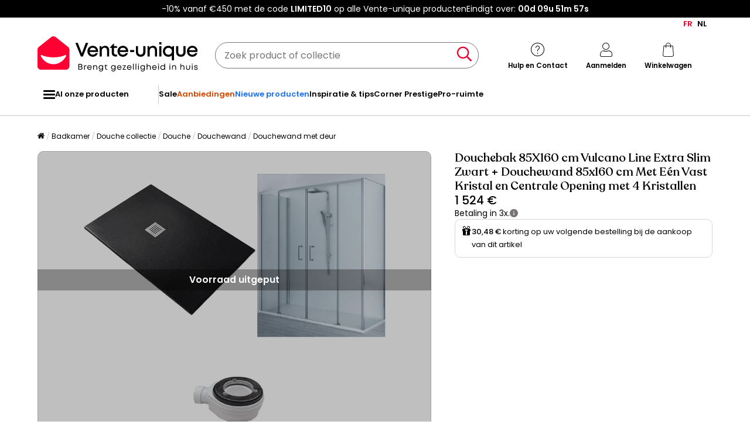

--- FILE ---
content_type: text/html; charset=utf-8
request_url: https://www.google.com/recaptcha/api2/anchor?ar=1&k=6LeKhU4pAAAAADKrUjV2u5pRv2dbHidBEDMej4b2&co=aHR0cHM6Ly9ubC52ZW50ZS11bmlxdWUuYmU6NDQz&hl=en&v=N67nZn4AqZkNcbeMu4prBgzg&size=invisible&anchor-ms=20000&execute-ms=30000&cb=rczrmidwa1qv
body_size: 48719
content:
<!DOCTYPE HTML><html dir="ltr" lang="en"><head><meta http-equiv="Content-Type" content="text/html; charset=UTF-8">
<meta http-equiv="X-UA-Compatible" content="IE=edge">
<title>reCAPTCHA</title>
<style type="text/css">
/* cyrillic-ext */
@font-face {
  font-family: 'Roboto';
  font-style: normal;
  font-weight: 400;
  font-stretch: 100%;
  src: url(//fonts.gstatic.com/s/roboto/v48/KFO7CnqEu92Fr1ME7kSn66aGLdTylUAMa3GUBHMdazTgWw.woff2) format('woff2');
  unicode-range: U+0460-052F, U+1C80-1C8A, U+20B4, U+2DE0-2DFF, U+A640-A69F, U+FE2E-FE2F;
}
/* cyrillic */
@font-face {
  font-family: 'Roboto';
  font-style: normal;
  font-weight: 400;
  font-stretch: 100%;
  src: url(//fonts.gstatic.com/s/roboto/v48/KFO7CnqEu92Fr1ME7kSn66aGLdTylUAMa3iUBHMdazTgWw.woff2) format('woff2');
  unicode-range: U+0301, U+0400-045F, U+0490-0491, U+04B0-04B1, U+2116;
}
/* greek-ext */
@font-face {
  font-family: 'Roboto';
  font-style: normal;
  font-weight: 400;
  font-stretch: 100%;
  src: url(//fonts.gstatic.com/s/roboto/v48/KFO7CnqEu92Fr1ME7kSn66aGLdTylUAMa3CUBHMdazTgWw.woff2) format('woff2');
  unicode-range: U+1F00-1FFF;
}
/* greek */
@font-face {
  font-family: 'Roboto';
  font-style: normal;
  font-weight: 400;
  font-stretch: 100%;
  src: url(//fonts.gstatic.com/s/roboto/v48/KFO7CnqEu92Fr1ME7kSn66aGLdTylUAMa3-UBHMdazTgWw.woff2) format('woff2');
  unicode-range: U+0370-0377, U+037A-037F, U+0384-038A, U+038C, U+038E-03A1, U+03A3-03FF;
}
/* math */
@font-face {
  font-family: 'Roboto';
  font-style: normal;
  font-weight: 400;
  font-stretch: 100%;
  src: url(//fonts.gstatic.com/s/roboto/v48/KFO7CnqEu92Fr1ME7kSn66aGLdTylUAMawCUBHMdazTgWw.woff2) format('woff2');
  unicode-range: U+0302-0303, U+0305, U+0307-0308, U+0310, U+0312, U+0315, U+031A, U+0326-0327, U+032C, U+032F-0330, U+0332-0333, U+0338, U+033A, U+0346, U+034D, U+0391-03A1, U+03A3-03A9, U+03B1-03C9, U+03D1, U+03D5-03D6, U+03F0-03F1, U+03F4-03F5, U+2016-2017, U+2034-2038, U+203C, U+2040, U+2043, U+2047, U+2050, U+2057, U+205F, U+2070-2071, U+2074-208E, U+2090-209C, U+20D0-20DC, U+20E1, U+20E5-20EF, U+2100-2112, U+2114-2115, U+2117-2121, U+2123-214F, U+2190, U+2192, U+2194-21AE, U+21B0-21E5, U+21F1-21F2, U+21F4-2211, U+2213-2214, U+2216-22FF, U+2308-230B, U+2310, U+2319, U+231C-2321, U+2336-237A, U+237C, U+2395, U+239B-23B7, U+23D0, U+23DC-23E1, U+2474-2475, U+25AF, U+25B3, U+25B7, U+25BD, U+25C1, U+25CA, U+25CC, U+25FB, U+266D-266F, U+27C0-27FF, U+2900-2AFF, U+2B0E-2B11, U+2B30-2B4C, U+2BFE, U+3030, U+FF5B, U+FF5D, U+1D400-1D7FF, U+1EE00-1EEFF;
}
/* symbols */
@font-face {
  font-family: 'Roboto';
  font-style: normal;
  font-weight: 400;
  font-stretch: 100%;
  src: url(//fonts.gstatic.com/s/roboto/v48/KFO7CnqEu92Fr1ME7kSn66aGLdTylUAMaxKUBHMdazTgWw.woff2) format('woff2');
  unicode-range: U+0001-000C, U+000E-001F, U+007F-009F, U+20DD-20E0, U+20E2-20E4, U+2150-218F, U+2190, U+2192, U+2194-2199, U+21AF, U+21E6-21F0, U+21F3, U+2218-2219, U+2299, U+22C4-22C6, U+2300-243F, U+2440-244A, U+2460-24FF, U+25A0-27BF, U+2800-28FF, U+2921-2922, U+2981, U+29BF, U+29EB, U+2B00-2BFF, U+4DC0-4DFF, U+FFF9-FFFB, U+10140-1018E, U+10190-1019C, U+101A0, U+101D0-101FD, U+102E0-102FB, U+10E60-10E7E, U+1D2C0-1D2D3, U+1D2E0-1D37F, U+1F000-1F0FF, U+1F100-1F1AD, U+1F1E6-1F1FF, U+1F30D-1F30F, U+1F315, U+1F31C, U+1F31E, U+1F320-1F32C, U+1F336, U+1F378, U+1F37D, U+1F382, U+1F393-1F39F, U+1F3A7-1F3A8, U+1F3AC-1F3AF, U+1F3C2, U+1F3C4-1F3C6, U+1F3CA-1F3CE, U+1F3D4-1F3E0, U+1F3ED, U+1F3F1-1F3F3, U+1F3F5-1F3F7, U+1F408, U+1F415, U+1F41F, U+1F426, U+1F43F, U+1F441-1F442, U+1F444, U+1F446-1F449, U+1F44C-1F44E, U+1F453, U+1F46A, U+1F47D, U+1F4A3, U+1F4B0, U+1F4B3, U+1F4B9, U+1F4BB, U+1F4BF, U+1F4C8-1F4CB, U+1F4D6, U+1F4DA, U+1F4DF, U+1F4E3-1F4E6, U+1F4EA-1F4ED, U+1F4F7, U+1F4F9-1F4FB, U+1F4FD-1F4FE, U+1F503, U+1F507-1F50B, U+1F50D, U+1F512-1F513, U+1F53E-1F54A, U+1F54F-1F5FA, U+1F610, U+1F650-1F67F, U+1F687, U+1F68D, U+1F691, U+1F694, U+1F698, U+1F6AD, U+1F6B2, U+1F6B9-1F6BA, U+1F6BC, U+1F6C6-1F6CF, U+1F6D3-1F6D7, U+1F6E0-1F6EA, U+1F6F0-1F6F3, U+1F6F7-1F6FC, U+1F700-1F7FF, U+1F800-1F80B, U+1F810-1F847, U+1F850-1F859, U+1F860-1F887, U+1F890-1F8AD, U+1F8B0-1F8BB, U+1F8C0-1F8C1, U+1F900-1F90B, U+1F93B, U+1F946, U+1F984, U+1F996, U+1F9E9, U+1FA00-1FA6F, U+1FA70-1FA7C, U+1FA80-1FA89, U+1FA8F-1FAC6, U+1FACE-1FADC, U+1FADF-1FAE9, U+1FAF0-1FAF8, U+1FB00-1FBFF;
}
/* vietnamese */
@font-face {
  font-family: 'Roboto';
  font-style: normal;
  font-weight: 400;
  font-stretch: 100%;
  src: url(//fonts.gstatic.com/s/roboto/v48/KFO7CnqEu92Fr1ME7kSn66aGLdTylUAMa3OUBHMdazTgWw.woff2) format('woff2');
  unicode-range: U+0102-0103, U+0110-0111, U+0128-0129, U+0168-0169, U+01A0-01A1, U+01AF-01B0, U+0300-0301, U+0303-0304, U+0308-0309, U+0323, U+0329, U+1EA0-1EF9, U+20AB;
}
/* latin-ext */
@font-face {
  font-family: 'Roboto';
  font-style: normal;
  font-weight: 400;
  font-stretch: 100%;
  src: url(//fonts.gstatic.com/s/roboto/v48/KFO7CnqEu92Fr1ME7kSn66aGLdTylUAMa3KUBHMdazTgWw.woff2) format('woff2');
  unicode-range: U+0100-02BA, U+02BD-02C5, U+02C7-02CC, U+02CE-02D7, U+02DD-02FF, U+0304, U+0308, U+0329, U+1D00-1DBF, U+1E00-1E9F, U+1EF2-1EFF, U+2020, U+20A0-20AB, U+20AD-20C0, U+2113, U+2C60-2C7F, U+A720-A7FF;
}
/* latin */
@font-face {
  font-family: 'Roboto';
  font-style: normal;
  font-weight: 400;
  font-stretch: 100%;
  src: url(//fonts.gstatic.com/s/roboto/v48/KFO7CnqEu92Fr1ME7kSn66aGLdTylUAMa3yUBHMdazQ.woff2) format('woff2');
  unicode-range: U+0000-00FF, U+0131, U+0152-0153, U+02BB-02BC, U+02C6, U+02DA, U+02DC, U+0304, U+0308, U+0329, U+2000-206F, U+20AC, U+2122, U+2191, U+2193, U+2212, U+2215, U+FEFF, U+FFFD;
}
/* cyrillic-ext */
@font-face {
  font-family: 'Roboto';
  font-style: normal;
  font-weight: 500;
  font-stretch: 100%;
  src: url(//fonts.gstatic.com/s/roboto/v48/KFO7CnqEu92Fr1ME7kSn66aGLdTylUAMa3GUBHMdazTgWw.woff2) format('woff2');
  unicode-range: U+0460-052F, U+1C80-1C8A, U+20B4, U+2DE0-2DFF, U+A640-A69F, U+FE2E-FE2F;
}
/* cyrillic */
@font-face {
  font-family: 'Roboto';
  font-style: normal;
  font-weight: 500;
  font-stretch: 100%;
  src: url(//fonts.gstatic.com/s/roboto/v48/KFO7CnqEu92Fr1ME7kSn66aGLdTylUAMa3iUBHMdazTgWw.woff2) format('woff2');
  unicode-range: U+0301, U+0400-045F, U+0490-0491, U+04B0-04B1, U+2116;
}
/* greek-ext */
@font-face {
  font-family: 'Roboto';
  font-style: normal;
  font-weight: 500;
  font-stretch: 100%;
  src: url(//fonts.gstatic.com/s/roboto/v48/KFO7CnqEu92Fr1ME7kSn66aGLdTylUAMa3CUBHMdazTgWw.woff2) format('woff2');
  unicode-range: U+1F00-1FFF;
}
/* greek */
@font-face {
  font-family: 'Roboto';
  font-style: normal;
  font-weight: 500;
  font-stretch: 100%;
  src: url(//fonts.gstatic.com/s/roboto/v48/KFO7CnqEu92Fr1ME7kSn66aGLdTylUAMa3-UBHMdazTgWw.woff2) format('woff2');
  unicode-range: U+0370-0377, U+037A-037F, U+0384-038A, U+038C, U+038E-03A1, U+03A3-03FF;
}
/* math */
@font-face {
  font-family: 'Roboto';
  font-style: normal;
  font-weight: 500;
  font-stretch: 100%;
  src: url(//fonts.gstatic.com/s/roboto/v48/KFO7CnqEu92Fr1ME7kSn66aGLdTylUAMawCUBHMdazTgWw.woff2) format('woff2');
  unicode-range: U+0302-0303, U+0305, U+0307-0308, U+0310, U+0312, U+0315, U+031A, U+0326-0327, U+032C, U+032F-0330, U+0332-0333, U+0338, U+033A, U+0346, U+034D, U+0391-03A1, U+03A3-03A9, U+03B1-03C9, U+03D1, U+03D5-03D6, U+03F0-03F1, U+03F4-03F5, U+2016-2017, U+2034-2038, U+203C, U+2040, U+2043, U+2047, U+2050, U+2057, U+205F, U+2070-2071, U+2074-208E, U+2090-209C, U+20D0-20DC, U+20E1, U+20E5-20EF, U+2100-2112, U+2114-2115, U+2117-2121, U+2123-214F, U+2190, U+2192, U+2194-21AE, U+21B0-21E5, U+21F1-21F2, U+21F4-2211, U+2213-2214, U+2216-22FF, U+2308-230B, U+2310, U+2319, U+231C-2321, U+2336-237A, U+237C, U+2395, U+239B-23B7, U+23D0, U+23DC-23E1, U+2474-2475, U+25AF, U+25B3, U+25B7, U+25BD, U+25C1, U+25CA, U+25CC, U+25FB, U+266D-266F, U+27C0-27FF, U+2900-2AFF, U+2B0E-2B11, U+2B30-2B4C, U+2BFE, U+3030, U+FF5B, U+FF5D, U+1D400-1D7FF, U+1EE00-1EEFF;
}
/* symbols */
@font-face {
  font-family: 'Roboto';
  font-style: normal;
  font-weight: 500;
  font-stretch: 100%;
  src: url(//fonts.gstatic.com/s/roboto/v48/KFO7CnqEu92Fr1ME7kSn66aGLdTylUAMaxKUBHMdazTgWw.woff2) format('woff2');
  unicode-range: U+0001-000C, U+000E-001F, U+007F-009F, U+20DD-20E0, U+20E2-20E4, U+2150-218F, U+2190, U+2192, U+2194-2199, U+21AF, U+21E6-21F0, U+21F3, U+2218-2219, U+2299, U+22C4-22C6, U+2300-243F, U+2440-244A, U+2460-24FF, U+25A0-27BF, U+2800-28FF, U+2921-2922, U+2981, U+29BF, U+29EB, U+2B00-2BFF, U+4DC0-4DFF, U+FFF9-FFFB, U+10140-1018E, U+10190-1019C, U+101A0, U+101D0-101FD, U+102E0-102FB, U+10E60-10E7E, U+1D2C0-1D2D3, U+1D2E0-1D37F, U+1F000-1F0FF, U+1F100-1F1AD, U+1F1E6-1F1FF, U+1F30D-1F30F, U+1F315, U+1F31C, U+1F31E, U+1F320-1F32C, U+1F336, U+1F378, U+1F37D, U+1F382, U+1F393-1F39F, U+1F3A7-1F3A8, U+1F3AC-1F3AF, U+1F3C2, U+1F3C4-1F3C6, U+1F3CA-1F3CE, U+1F3D4-1F3E0, U+1F3ED, U+1F3F1-1F3F3, U+1F3F5-1F3F7, U+1F408, U+1F415, U+1F41F, U+1F426, U+1F43F, U+1F441-1F442, U+1F444, U+1F446-1F449, U+1F44C-1F44E, U+1F453, U+1F46A, U+1F47D, U+1F4A3, U+1F4B0, U+1F4B3, U+1F4B9, U+1F4BB, U+1F4BF, U+1F4C8-1F4CB, U+1F4D6, U+1F4DA, U+1F4DF, U+1F4E3-1F4E6, U+1F4EA-1F4ED, U+1F4F7, U+1F4F9-1F4FB, U+1F4FD-1F4FE, U+1F503, U+1F507-1F50B, U+1F50D, U+1F512-1F513, U+1F53E-1F54A, U+1F54F-1F5FA, U+1F610, U+1F650-1F67F, U+1F687, U+1F68D, U+1F691, U+1F694, U+1F698, U+1F6AD, U+1F6B2, U+1F6B9-1F6BA, U+1F6BC, U+1F6C6-1F6CF, U+1F6D3-1F6D7, U+1F6E0-1F6EA, U+1F6F0-1F6F3, U+1F6F7-1F6FC, U+1F700-1F7FF, U+1F800-1F80B, U+1F810-1F847, U+1F850-1F859, U+1F860-1F887, U+1F890-1F8AD, U+1F8B0-1F8BB, U+1F8C0-1F8C1, U+1F900-1F90B, U+1F93B, U+1F946, U+1F984, U+1F996, U+1F9E9, U+1FA00-1FA6F, U+1FA70-1FA7C, U+1FA80-1FA89, U+1FA8F-1FAC6, U+1FACE-1FADC, U+1FADF-1FAE9, U+1FAF0-1FAF8, U+1FB00-1FBFF;
}
/* vietnamese */
@font-face {
  font-family: 'Roboto';
  font-style: normal;
  font-weight: 500;
  font-stretch: 100%;
  src: url(//fonts.gstatic.com/s/roboto/v48/KFO7CnqEu92Fr1ME7kSn66aGLdTylUAMa3OUBHMdazTgWw.woff2) format('woff2');
  unicode-range: U+0102-0103, U+0110-0111, U+0128-0129, U+0168-0169, U+01A0-01A1, U+01AF-01B0, U+0300-0301, U+0303-0304, U+0308-0309, U+0323, U+0329, U+1EA0-1EF9, U+20AB;
}
/* latin-ext */
@font-face {
  font-family: 'Roboto';
  font-style: normal;
  font-weight: 500;
  font-stretch: 100%;
  src: url(//fonts.gstatic.com/s/roboto/v48/KFO7CnqEu92Fr1ME7kSn66aGLdTylUAMa3KUBHMdazTgWw.woff2) format('woff2');
  unicode-range: U+0100-02BA, U+02BD-02C5, U+02C7-02CC, U+02CE-02D7, U+02DD-02FF, U+0304, U+0308, U+0329, U+1D00-1DBF, U+1E00-1E9F, U+1EF2-1EFF, U+2020, U+20A0-20AB, U+20AD-20C0, U+2113, U+2C60-2C7F, U+A720-A7FF;
}
/* latin */
@font-face {
  font-family: 'Roboto';
  font-style: normal;
  font-weight: 500;
  font-stretch: 100%;
  src: url(//fonts.gstatic.com/s/roboto/v48/KFO7CnqEu92Fr1ME7kSn66aGLdTylUAMa3yUBHMdazQ.woff2) format('woff2');
  unicode-range: U+0000-00FF, U+0131, U+0152-0153, U+02BB-02BC, U+02C6, U+02DA, U+02DC, U+0304, U+0308, U+0329, U+2000-206F, U+20AC, U+2122, U+2191, U+2193, U+2212, U+2215, U+FEFF, U+FFFD;
}
/* cyrillic-ext */
@font-face {
  font-family: 'Roboto';
  font-style: normal;
  font-weight: 900;
  font-stretch: 100%;
  src: url(//fonts.gstatic.com/s/roboto/v48/KFO7CnqEu92Fr1ME7kSn66aGLdTylUAMa3GUBHMdazTgWw.woff2) format('woff2');
  unicode-range: U+0460-052F, U+1C80-1C8A, U+20B4, U+2DE0-2DFF, U+A640-A69F, U+FE2E-FE2F;
}
/* cyrillic */
@font-face {
  font-family: 'Roboto';
  font-style: normal;
  font-weight: 900;
  font-stretch: 100%;
  src: url(//fonts.gstatic.com/s/roboto/v48/KFO7CnqEu92Fr1ME7kSn66aGLdTylUAMa3iUBHMdazTgWw.woff2) format('woff2');
  unicode-range: U+0301, U+0400-045F, U+0490-0491, U+04B0-04B1, U+2116;
}
/* greek-ext */
@font-face {
  font-family: 'Roboto';
  font-style: normal;
  font-weight: 900;
  font-stretch: 100%;
  src: url(//fonts.gstatic.com/s/roboto/v48/KFO7CnqEu92Fr1ME7kSn66aGLdTylUAMa3CUBHMdazTgWw.woff2) format('woff2');
  unicode-range: U+1F00-1FFF;
}
/* greek */
@font-face {
  font-family: 'Roboto';
  font-style: normal;
  font-weight: 900;
  font-stretch: 100%;
  src: url(//fonts.gstatic.com/s/roboto/v48/KFO7CnqEu92Fr1ME7kSn66aGLdTylUAMa3-UBHMdazTgWw.woff2) format('woff2');
  unicode-range: U+0370-0377, U+037A-037F, U+0384-038A, U+038C, U+038E-03A1, U+03A3-03FF;
}
/* math */
@font-face {
  font-family: 'Roboto';
  font-style: normal;
  font-weight: 900;
  font-stretch: 100%;
  src: url(//fonts.gstatic.com/s/roboto/v48/KFO7CnqEu92Fr1ME7kSn66aGLdTylUAMawCUBHMdazTgWw.woff2) format('woff2');
  unicode-range: U+0302-0303, U+0305, U+0307-0308, U+0310, U+0312, U+0315, U+031A, U+0326-0327, U+032C, U+032F-0330, U+0332-0333, U+0338, U+033A, U+0346, U+034D, U+0391-03A1, U+03A3-03A9, U+03B1-03C9, U+03D1, U+03D5-03D6, U+03F0-03F1, U+03F4-03F5, U+2016-2017, U+2034-2038, U+203C, U+2040, U+2043, U+2047, U+2050, U+2057, U+205F, U+2070-2071, U+2074-208E, U+2090-209C, U+20D0-20DC, U+20E1, U+20E5-20EF, U+2100-2112, U+2114-2115, U+2117-2121, U+2123-214F, U+2190, U+2192, U+2194-21AE, U+21B0-21E5, U+21F1-21F2, U+21F4-2211, U+2213-2214, U+2216-22FF, U+2308-230B, U+2310, U+2319, U+231C-2321, U+2336-237A, U+237C, U+2395, U+239B-23B7, U+23D0, U+23DC-23E1, U+2474-2475, U+25AF, U+25B3, U+25B7, U+25BD, U+25C1, U+25CA, U+25CC, U+25FB, U+266D-266F, U+27C0-27FF, U+2900-2AFF, U+2B0E-2B11, U+2B30-2B4C, U+2BFE, U+3030, U+FF5B, U+FF5D, U+1D400-1D7FF, U+1EE00-1EEFF;
}
/* symbols */
@font-face {
  font-family: 'Roboto';
  font-style: normal;
  font-weight: 900;
  font-stretch: 100%;
  src: url(//fonts.gstatic.com/s/roboto/v48/KFO7CnqEu92Fr1ME7kSn66aGLdTylUAMaxKUBHMdazTgWw.woff2) format('woff2');
  unicode-range: U+0001-000C, U+000E-001F, U+007F-009F, U+20DD-20E0, U+20E2-20E4, U+2150-218F, U+2190, U+2192, U+2194-2199, U+21AF, U+21E6-21F0, U+21F3, U+2218-2219, U+2299, U+22C4-22C6, U+2300-243F, U+2440-244A, U+2460-24FF, U+25A0-27BF, U+2800-28FF, U+2921-2922, U+2981, U+29BF, U+29EB, U+2B00-2BFF, U+4DC0-4DFF, U+FFF9-FFFB, U+10140-1018E, U+10190-1019C, U+101A0, U+101D0-101FD, U+102E0-102FB, U+10E60-10E7E, U+1D2C0-1D2D3, U+1D2E0-1D37F, U+1F000-1F0FF, U+1F100-1F1AD, U+1F1E6-1F1FF, U+1F30D-1F30F, U+1F315, U+1F31C, U+1F31E, U+1F320-1F32C, U+1F336, U+1F378, U+1F37D, U+1F382, U+1F393-1F39F, U+1F3A7-1F3A8, U+1F3AC-1F3AF, U+1F3C2, U+1F3C4-1F3C6, U+1F3CA-1F3CE, U+1F3D4-1F3E0, U+1F3ED, U+1F3F1-1F3F3, U+1F3F5-1F3F7, U+1F408, U+1F415, U+1F41F, U+1F426, U+1F43F, U+1F441-1F442, U+1F444, U+1F446-1F449, U+1F44C-1F44E, U+1F453, U+1F46A, U+1F47D, U+1F4A3, U+1F4B0, U+1F4B3, U+1F4B9, U+1F4BB, U+1F4BF, U+1F4C8-1F4CB, U+1F4D6, U+1F4DA, U+1F4DF, U+1F4E3-1F4E6, U+1F4EA-1F4ED, U+1F4F7, U+1F4F9-1F4FB, U+1F4FD-1F4FE, U+1F503, U+1F507-1F50B, U+1F50D, U+1F512-1F513, U+1F53E-1F54A, U+1F54F-1F5FA, U+1F610, U+1F650-1F67F, U+1F687, U+1F68D, U+1F691, U+1F694, U+1F698, U+1F6AD, U+1F6B2, U+1F6B9-1F6BA, U+1F6BC, U+1F6C6-1F6CF, U+1F6D3-1F6D7, U+1F6E0-1F6EA, U+1F6F0-1F6F3, U+1F6F7-1F6FC, U+1F700-1F7FF, U+1F800-1F80B, U+1F810-1F847, U+1F850-1F859, U+1F860-1F887, U+1F890-1F8AD, U+1F8B0-1F8BB, U+1F8C0-1F8C1, U+1F900-1F90B, U+1F93B, U+1F946, U+1F984, U+1F996, U+1F9E9, U+1FA00-1FA6F, U+1FA70-1FA7C, U+1FA80-1FA89, U+1FA8F-1FAC6, U+1FACE-1FADC, U+1FADF-1FAE9, U+1FAF0-1FAF8, U+1FB00-1FBFF;
}
/* vietnamese */
@font-face {
  font-family: 'Roboto';
  font-style: normal;
  font-weight: 900;
  font-stretch: 100%;
  src: url(//fonts.gstatic.com/s/roboto/v48/KFO7CnqEu92Fr1ME7kSn66aGLdTylUAMa3OUBHMdazTgWw.woff2) format('woff2');
  unicode-range: U+0102-0103, U+0110-0111, U+0128-0129, U+0168-0169, U+01A0-01A1, U+01AF-01B0, U+0300-0301, U+0303-0304, U+0308-0309, U+0323, U+0329, U+1EA0-1EF9, U+20AB;
}
/* latin-ext */
@font-face {
  font-family: 'Roboto';
  font-style: normal;
  font-weight: 900;
  font-stretch: 100%;
  src: url(//fonts.gstatic.com/s/roboto/v48/KFO7CnqEu92Fr1ME7kSn66aGLdTylUAMa3KUBHMdazTgWw.woff2) format('woff2');
  unicode-range: U+0100-02BA, U+02BD-02C5, U+02C7-02CC, U+02CE-02D7, U+02DD-02FF, U+0304, U+0308, U+0329, U+1D00-1DBF, U+1E00-1E9F, U+1EF2-1EFF, U+2020, U+20A0-20AB, U+20AD-20C0, U+2113, U+2C60-2C7F, U+A720-A7FF;
}
/* latin */
@font-face {
  font-family: 'Roboto';
  font-style: normal;
  font-weight: 900;
  font-stretch: 100%;
  src: url(//fonts.gstatic.com/s/roboto/v48/KFO7CnqEu92Fr1ME7kSn66aGLdTylUAMa3yUBHMdazQ.woff2) format('woff2');
  unicode-range: U+0000-00FF, U+0131, U+0152-0153, U+02BB-02BC, U+02C6, U+02DA, U+02DC, U+0304, U+0308, U+0329, U+2000-206F, U+20AC, U+2122, U+2191, U+2193, U+2212, U+2215, U+FEFF, U+FFFD;
}

</style>
<link rel="stylesheet" type="text/css" href="https://www.gstatic.com/recaptcha/releases/N67nZn4AqZkNcbeMu4prBgzg/styles__ltr.css">
<script nonce="nZRb8PlUgXN7m_fnM63r9Q" type="text/javascript">window['__recaptcha_api'] = 'https://www.google.com/recaptcha/api2/';</script>
<script type="text/javascript" src="https://www.gstatic.com/recaptcha/releases/N67nZn4AqZkNcbeMu4prBgzg/recaptcha__en.js" nonce="nZRb8PlUgXN7m_fnM63r9Q">
      
    </script></head>
<body><div id="rc-anchor-alert" class="rc-anchor-alert"></div>
<input type="hidden" id="recaptcha-token" value="[base64]">
<script type="text/javascript" nonce="nZRb8PlUgXN7m_fnM63r9Q">
      recaptcha.anchor.Main.init("[\x22ainput\x22,[\x22bgdata\x22,\x22\x22,\[base64]/[base64]/MjU1Ong/[base64]/[base64]/[base64]/[base64]/[base64]/[base64]/[base64]/[base64]/[base64]/[base64]/[base64]/[base64]/[base64]/[base64]/[base64]\\u003d\x22,\[base64]\x22,\[base64]/CvcKGe1wow5rCmsK4wrZKNcO3wqJtYjTCrGIsw4nCkMOsw77DvFk7cw/CgHhBwqkDDMO4woHCgxjDqsOMw6EnwoAMw69Ow5IewrvDtsO9w6XCrsONF8K+w4dww4nCpi4IW8OjDsKvw4bDtMKtwqLDpsKVaMKjw4rCvyd9wr1/wptqUg/DvVPDmgVsSyMWw5tiOcOnPcKfw51WAsKCG8OLaggTw67CocK8w5nDkEPDgQHDin59w4ROwpZqworCkSRBwp3Chh8WF8KFwrNmwr/CtcKTw44IwpIsKcK8QETDvVRJMcKmPCMqwrjCocO/[base64]/[base64]/DgMKAwoDDvQwiw6LCs0/Cl8KAwrIyfSLDpcOCwrjCi8KcwrBmw43DjCR1ZlDDsCPCkk4MR1bDmQ4fwqbCtAovM8OGMGVSdMK3w5rDvsO2w5rDtHcvbcKXI8KNEMOZw7AEKcKwLsKbwr/DuhnDt8OywqZwwqHChwdMFnDCgcO7wpZ5IHg8woRQwrccesKhw6zCqTU5w5QgHDTDqMKuwq9Hw7fDjcKZE8O8XQVuGDpIZsOiwrfDmMKZaSZOw5kUw6vDqMOJw78Nw73DriBkw4TDqQ3CtX3CgcKUwrkmwpTCv8O6wpwrw6/DqsOBw5PDt8OTY8KxKEfDhRodwrfCrcKowrl8wpLDrMONw4cNBBbDmsO0w70nwo5Ew5DCqTRHw4YywqjDu3gowqBUOHXCicKKw6JbKEQNwpvChcOMIGZhY8Kvw70hw6B6ICRrYMOTwrcrPVxIYjEPwrtRXcOCw6pZwp4yw4XCscK/w4R5EsKEVXDDn8Olw73CkMKnw4pcLcOZAcORw47CgBgzWMKww4jCqcKmwoFdw5HDkAsiI8KpJndSMMOhw7hMQcOaQ8KIDHfCun1cJsK2UBjDhcO0CSfDtMKfw7/DnMKFGsODwoTDqETCncOSw57DjCDDrnrCkcOYScKkw4c7QyNUwo8ZMBoaw43ClMKSw57DoMKZwpDDmMKMwpBoZMO1w6fCmsO7w7wVUTXDlFYlDBkdw7gtw5xlw7PCrErDlWUZNiTCmcOCXXnCvDfDt8KSIwfCicKywrHCpsKqDlhxBXR5fcKew4gjWT/DnSwIw7rCnH1Nw4UBwqDDt8O2D8O1w4HCtMKVRirCjMOBCcONwoh0wrXChsKRNzzCmFBYw5rClmgbD8O6Q1dAwpXCk8OQw6TCj8KNPCrDuyUHdsK6FsKodsKFw4RqQW7DjcOsw4PCvMO9wpPCicOSw6MRP8O/wpbDvcOWUDPCl8KzIsO5w4xzwrHCrMKswoFdCcOdaMKLwp4iwpvCjMKoQHjDlMKAw5TDiF06wqMeasKfwrxCfXvDrMKFMH5rw7LCmWBmwrzDkEbCtzzDrCTCnAxYwoPDgcKowr/CusO4wqUGfsOCTcO7dMKyOWXChcK/BARpwqbDikxbwoglOB86NmQaw5zCo8OgwoDDlsKewoJyw6s5TTEVwoZOSD/CvsOow6nDq8KJw5fDvCPDsGkVw7PClsO4PMOlRSPDrlLDqm/Cq8KVVCg3ZlPCgEXDnsKjwrJ7aA1Sw4DDrxE2REPCp1fDiy4icwDCqMKPfcOKbD9nwoZPF8Kcw4YYe1QLasOYw7/CnsKVJypew4jDq8KBB3wzE8O7AsODWTXCsUIIwqfDu8KuwrkkfCrDosKjAsKONUfCvQrDtMKPTCZLCBrCkcK+wrgGwpMkAcKhbMOmwrjCrMO+SFVpwpVPSsOgL8Kbw5PCikxoMMKtwplDBigMBMKdw67Dhm/[base64]/DjsKBw4wQIMOxVsKbwrPDjMO2LsOxTgR9woU0BsOvb8KxwoTDvRo+wo1DChB/wonDlcK1PcO/wpMmw5vCs8OywpnCgyxdMMKNc8O8IUHCulvCt8OswoXDosKnwrjDmcOCCDRswpdhbAhjRcOrUHrCmsOnd8KQS8Ktw5LCgUDDpD4SwrZ7w6hCwo/[base64]/DjxNMw5QnezjCo0bCm8Omw6xmQgU2w5HCssO0w5zCgMKnTT44w4tWwol1BGVNasKFWDrDhcOIw7/DvcKgw4PDkMOFwpjCkBnCu8OyHAHCswIwJA1pwpnDi8O8DMKuBMKJDX3DssOIw7tQRsKuCE5ZdMOvY8KXTQ7Ch0nDmsODwqfCnsODdcOEw53Cr8KWw4bChFdzw7tewqUYZy0TIz0awpnDtS/Dg3rCmCvDshHDsGTDswjCqcOQw5kiFnjCgGBBP8O9woUzw5bDssO1wp40w6MZCcOTIsKqwphYAMOawpjCosKsw6FDwoJuw7kQwrNjMcKowpRrARXCoAQDwpHDt1/CocOtw5ckM2bCoiRZwpNlwqUaFcOObMOCwqwlw51Jw69Lw51pZ27DuSPCgi/[base64]/ChxEQwrNnwqFmwrViGcOyGcKUw4wWeGfDp0/CrVXCocOEXmRmaxZAwqjCq0A5CsKLwqQHwqEzwo7CjRzCtsOYcMK3Q8OPeMOGwoclw5sibFRFEExzwrcuw5Inw6QRUhfDr8KSUcOowotHwo/[base64]/w6nDpcO5LSMew7XCncKrwoxsw7kHw6TCmmoyw7YlNDJLw6DDlcKswovCiUvDqh9MUsOmDsOZwqLDkMO1w7EzF1dVRCdOFsKcbcORKMOaAAfCgsK2R8OlLsK0w4HDjEPCuCsZWmklw7vDmMOQEi7CicKTL0PClsKiTAXDuDnDvHDDqyLDpcKmwpF/[base64]/Dtn11w5cTCcOYesKyNgcnwqdVIcOhwqrCvMKSaMOme8Kcwr9ldWzCvMKlCMKUc8KBOFEMwoRZw7Q/Y8OEwofCs8K4wplCDsKTSW0Ew4U5w6DCplHDlsKVw78ywp3DqMOOHcKCEsOJdFBcw71MMSnCiMKTRmMSw4vCoMKEIcOqHB3DsG/[base64]/CtcKFP8OUwrBLEhAtUsONwqEfK8OFOsKHNcKBwp3Cl8O8woEDOMOBMzXChQTDlHfClXHCpEtjwo8pZmxEcMKGwrnCrVvDvSJNw6vCjkbDn8OsWMOEwrZJwoPCusKvwqgQw7nCtsKSw4sDw45kwo/Ci8OGw4XCgWHDnzrCgMKlQBzCtsKrMsOCwpfColjDt8KOw6FTUcKGwrJKL8OtKMKVwrZNcMK9w4vDtsKtXBTCrFnDh3QKwroQbV1KOzrDlCDCmMOQC3xUw5czw45tw6nDicKSw68oPsK8w49xwrg5wrfCmh/[base64]/Cr8OGFMKHwrRzLVDCqGbCslBfCsKoLcKXw6HDtT/DpMKsP8ObClvCosOTIW0YZTLCpgHCjsOyw4nDiTfCiFJ/w4IoQhgmCkFMa8KpwoXDqQzCqyPDjcOLw4sAwoNyw40DZMKjT8Ozw6RgIx4+enbDlGoYRsO6wpNbw7XCj8OUUcK1wqvDgMONwpHCvMKrP8ODwohNXMOLwqHCu8O1wrLDmsK4w7Q0K8K2b8Ouw4bDt8OMw5FFwqHCg8OQZjl/GxxrwrVUa09OwqsFw5RXXGnDjcO1w5lNwq1fVQPCnMOEaFDCjRokwpPChMKgdXHDoyEFwo7Du8K/[base64]/DmkN/EzYJw6fCtsOOIMKmw5UqcMO7FgUIKQjDv8K5NG/ClWc5SsKow5vCq8KsHsKINsOHLg/DgsO9wpjCnhHCrGB/bMKOwqfDr8O3w4RAw6Emw4LDnVTDhm8uH8KXwq/DjsKDdRsib8Ksw7oOwprCoV/DvMK/[base64]/[base64]/Ci1BAZcKdD8Olw4jDusKGwoFzwp1sI8ObJC3CtSnDgFnCg8KrFMOlw7olGsO7WcOGwpzCm8OnFcOIQsO1wqvCvXxrK8KSY2/ClEjDmifDuQYXwo4qA3/Dl8K6wqLDm8OvCsKSDsKQd8KrU8OmEmdAw6kfe3M/wp7CgsOOMX/Dj8K5CsO3wqsPwqBrdcOQwrLCpsKXHsOHPgLDtMKPHSNmZWvCnXo8w7I0wrnDhcOYQsKOaMKTwrF6wrJRJlFJOi7DhcOtw5/DhsKnR05pIcO5NiwEw6xOP1giAMOVQMOhGCDCkGLClDFuwp/CkkvDrV/ClkZawp1gXjMFFsKSU8K2aTBZPCJHN8ONwo/[base64]/w6bCjsOqwoZAwpLCnXojwqDDvk/CmMKvw6sLU2/DuQXDp1TChx7DjsO+wpNxwrnCkXx6UcKXbgbDrixwHCfDqSzDvsK3w4bCucOQwrzDoQrCnXgJUcOgwrzDk8O3esKcw5BvwoLDvcK3woJ/wqw/[base64]/[base64]/DpsKXZcKAw5lkdUHDh0NWSX/DjMO/[base64]/Zg0UwrXCj8OoWyHDtFwvQcOsJ2fDlsKgwoZpNcO/wq1rw7zDhMOxCToYw6rCnMKfFWo2w7DDiijDhmzDqMOBBsODbTA0w6XDhH3DqBbDmG94w49ya8O9wr3DoDl4wodcwokRacO9wpYvPHnCvSbCjsOkw40FCsKOwpQew7NXw7pBw7txw6IvwoXCtcOKAFXClCFJw6Ytw6fDuH7Dk1xZw6JFwqNww7IvwpnCvAoicMKuZsO/w7zCl8Obw6plwoTDuMOqwpbDnkAnwqMkw6rDnTzCp1fDlQXCilDCk8KxwqrDg8OVGGdtwpp4wqfDmxbDkcKWwr7DvEZcBU/[base64]/DnCrCusOBb8OCDG5bW8O6ZsO9YzFoTMOPaMK2wrvCh8KMwqfDiCZlwr1yw4/DgsOdJsK6ScKqHsOdBcOGT8Kxw73DkUjCoE/[base64]/UmbCncOEwoIywrlGc215w7PDuHNvwo5DworDsCg6PA0/wqUdwpXDj1wYw6pyw67DsFPDvsONFcO0w6XDkcKPfMKpw5IOQsKAwr8RwqsCwqPDlcOED0Qqwq/[base64]/Dm8KhE25/PsKNImZ5wqV4eMOMfMO7RMO+wrpew4fDjcOdw5pcw7l+GsKIw43Dp2DDjAt6w5nDnMOoHcKZw7tqE3HCvQLDt8KzIcOsYsKXMwbCsWgAC8K/w43CuMOuw5Rhw5fCvsO8BsOlIW9NDsK6GQRvW2LCucK3w4FuwpjDvgLDq8KsJsKqw4MyZcK7w5TCpMOFWiXDsGDCtMKwQ8Ozw4zCiiXCgikuIsOiLsKJwrPDtyTCnsK7wpnCrsKHwqcABDTCusOAA2MOeMKhwr8xw5w9wonCl1tDw74Gw4nCrwYVV2BaK3/Cg8OUU8KQViBQw5BGb8O3wogEH8KIwpNqw4vDlVtfY8ObOS9vPMOCM0/CsXfDhMO6aBzClwEgwoINSAxPwpTDrwfCgQ9nAW9bw5TDszcbwpZawpJTw45KG8Kiw5vDg3LDncOQw7/Dk8K0w5VSJ8OIw6kRw78qwoocfcOUf8OLw6PDncKRw5DDi2TCucOHw53DoMOgw4F3UFM9wqTCqnHDjcKBXHpVZ8O9EVNEw7vDnsOlw5vDkS5RwpAnw7w0wpnDpcO9DXE0wpjDqcKjWcKZw6NAOyLCjcO2FDM/w4F+ZsKfwqDDhxPCoGDCt8OjP2LDgMOxwrjDusORZWDCmcKTw4c8Px/CjMKiwokKw4bCkVlnRVnDtATChcO/LSzCssKCCn90I8O1N8KcLsOAwooOw7XClStRDMKMAcOaLcKtM8OCUR/ChErCmEvDs8KSDsKNP8KRw5hrcsKQX8Owwqpwwo44WE0ZUMOUbwnCqMK/wrTDiMK7w4zCn8OlFsKsbMO8cMOsH8OuwpJGw5jCtjLCtHtRRXTCssKiOF3Dqg5UQibDqk0awoc8OcKjTGTDvDEgwpEvwq/CpjXCvcOiw7paw60hw4ItQjrDr8OkwqhrfkRywrDCrhLCpcONIsOFb8OxwpDCpBB/PydhaTrCrgjCgT7DimjCoUsvRSQHRsK/GgXDnWvCqH3DnsKYwoTCt8OvB8O4wrY0ZMKbPcKEw43DmUTCmUscHsKCwrRAXUpOWWY9P8OeWDTDqcOUw58mw5pKw6dtDQfDvg/CucOPw6nCsX4ww4HCh1x6wp/DtBvDjj0vMjnDicKBw6zCr8KYwrpVw5nDrD7CocOOw4vCsVLCohrCp8OKVg9DQMOIwoZ9w7TDnV9qw7ZOw7FKYsObw6YdRznCmcK8wpViwq86ZMOCKcKBwqJnwp04w6B2w63CtAjDn8ODYU/DoX18w73DmsOjw5BYCxrDoMK/w75VwoArHSLCiXRcw7jCu0oQwpUew47CkyvDhMKPIjovwqxnwoFwVMOaw7JEw5jDvMK1BDoYSmknbhMZLBLDpsOkJnlxwpPDisOXw5HDjsOtw45FwrzCgcOywrHDo8OwDT4tw7hoWcOEw5/DkFPDh8O6w7Yew5hmA8O9EMKYcV7DksKHwoLCoGo1aj0vw4M4VMOtw7zCvcOzJFdiwoxkfMOfN2fCvMKawpdJDcK4LWHDtMOPJ8OFMAoBC8K1TitGEh5vwo3DpcOBMcKEwrtyXyvCgk/CocK/eiAfwrI7A8KkcRvDqsK4UBRew4DDosKROlVRNcK1woVnNgtfNsK+Zg/Cl37Dug9RYmzDmyEmw6Jzwpw5MQcRW1LCkcKiwqpLNcO1KBtrHMKiZnplwopWwoHCimECUSzDtV7DpMKhPsO1wpvCtlszYcOkwoUKacKiAyfDnWg5FlMlGnfClcODw6HDmcKFwrnDicOOfcK8dFFfw5TCpmUaw44rHMKdeX/DnsKvwp3CtcO0w7bDnsO2dMKLLcO/w6bCoQnCrcOFw75KY1llwpPDgcORdMOmOMKSQcKUwrU+MRobRiNjTF3Dn1XDh1bDu8K4wr/CkTfChsOoQMKHV8OAKTgpwp8+OVcuwqAcw67CjcOVwr5VZVvDtcOJwqrClEnDi8OdwqcLRMO2wodWK8OpSxjDviRqwq1xSGHDtALCrB/CrcKoEcOYVkrCusK5wpHDpkhBw47CpcOYwprCoMOmZcKuOnUOTcK8w4dmA2vCqFrCjAHDoMOmE0UBwplTWj5kXMK+wrvCm8OaUGPCnQQWQDMgOlfDtE9MEGjDtkrDmBF5WG/DrsOZwoTDmsOawoPCl0kzw6/CucK4wrczO8OSY8Kfw5Y1w6Fnwo/DhsKUwr9+L2F0XcK7WTkew4JdwoctTgBOLz7DrmrDocKrwrBtNh06wrfCjcKXw68Gw7TDiMOCwqAXWMOZGl/DgDkRDzLDiGrDpMO+wq0JwqFqDAFQwrTCkDFeX2h7Y8O2w4fDi0/[base64]/NcKuw6/Dv8KXd8Kpw6csw7sgw69iNcKGwqtCwokVcn7ClkbDs8O+UsOQw5bDtVXDpglHaC7DocOlwqvDrsOQw7nCvcKKwovDs2XCp0onwqtvw4rDrsKpwpTDtcOMw5TCjybDlsO4BAtPVC1Yw4jDuTzDj8KuasO3BcO5w6/Ci8OnDMO6w5zCm1jDtMOzYcOxHTTDv0gYwpR/wp1PE8OrwqHCoQElwolIHDBxw4bCtVfDlsKLdMOIw7vDrwoFUhvDqxNnVULDiXt9w7YiQsONwo83YsOawrY6wrAyNcOlHcKnw5nDtsKUw5AjPnvDknHCk2g/[base64]/wpLCocOMSnYgaMKAwrMCwp/CsMKAworCiQ/CjcKMwp4wUMOewoF0OMK2wpBucMKLXsKLw5xda8KoYsKfw5PDmz8zwrRiwpsOwoA7NsOEw6JXw4wSw4t9wpnCvMKWwqt6TSnDnMKsw4QPa8Kzw4cCwod5w7XCrzrCtGFxwpXDqMOqw6B5w7IdMcK8WMKJw7fCqSbCskPDi1/Dt8KxdsOdQMKvAMO5H8Osw5F5w5fCnsOuw4rCq8OFw5LDjsOTET0Rw5skaMOwIWrDq8KqZwrDvWIXC8KyM8K0KcO6w59Gwp87w4hCwqdzGg1dQxPCqiAIwp3CusO5TwzDtxHCksOVwpFqwoPDuVfDtsObNsKZODg/JsOTR8KJMT/[base64]/PzJuwqZuUcKXTMO3VibDolrChsKUw5o+dxnDuWxkwrfCl8KtwpnDusKMw4XDlMOiw7Ufw6rDuTjCgcKxRcOFwoNmw5Few7xJNsO/[base64]/DjcOPDFN/[base64]/[base64]/DhUBqW8OMUMKCAMOYw4zDgsKaJRoPeMKNIy7DgMK8w4dGTXACQsOECQtqwprCv8KpZ8K0K8Khw7zCusO5HsKYYcK/w6vCjMOVw6VFw5vCg1UhLyoMYcKufMKDa3vDr8Odw5ZHLGAKw6DCp8KTb8KRd0bCnMOnd31KwpchbsOeJcKMwrhyw6stD8Kew7lNwpNiw7rDgsOxfT8LHcKuQT/CqCLCjMK2woUdwp89wp1sw7LDiMOXwoLCnHjDklbDqsOGa8OOKBdnFH7DhE3ChMKMG0oLQW5XOUTDtTVwJ0wMw4LDkcOdIcKRW1UXw77CmEfDmRLCr8K6w6XCiQk1aMO3wr4sWMKOYlTCrXjClcKrwqdQwrDDrlTChMKhS04Bw6XDucOJPMOJRcK/wrTDrWHCj2g1YUrCicO5wprDnsO1LE7DlMK4wp3Ck0kDXzDCj8OJI8KSG3DDjcOSCsOvJH/Di8KeJsOJPFDDnMKDKsKAwq8UwqsFwojCocO/RMKyw5U5wolxL3bDqcO3QMKaw7PCvMKDw5s+w6jCtcOpJl8twrXCmsOKwo15w7/DgsKBw70GwrbCl3LDmUNMLUQAw5U1w6zCgirCqyvCrUVPbEkDY8OCGMOKwqXCjGzDnwXCjsO6UWI+ecKhAyp7w6oLRS50wrUmwobCgcK9w6nCv8O1QjBEw7HCjsOpwqlJWcKgJiDCq8OVw7QXwqIPThHDnMOZPRIBNQvDnD/CgiYew70Vwpg2AsOSwqRcIsOPw5siK8Odw4YyBFAUGS98woDCsBcNa1LCiGMiLMKgeg0qDWhSRxFXJMODw5rCo8OAw41fw6QIT8KGP8OawotXwrjCgcOKbwIiMHjDn8Obw65/R8O/wqvCpGZRw7zDuT/[base64]/DimkGwowGEsK5QsO3RBltw6DDocODU0VIZAfCocOjRADCqMOlSDR0UVk0w5d3FUTDjcKFPcKXwqFIwqbDgcKXfELCu2p3dCNzA8Klw6XDl33CvsOSw4k2e0xIwq9nGsK3QMO6wpAlagkVS8KrwrMlAllXFyrDtz/Dl8OZJcOOw7Icw5xhFsO3w6UXccOSwrsABgDDkcKUdMO1w6nCk8Oowq3CiizDlMOJw556AsO/[base64]/CuyDDjUxbejLDswHDpz91w7pyPsK7HcKOC33DjsOxwoHCtcKywq/[base64]/DsmM8woUAw7rCrzJ2wpR4w6TCqQ/Dri9rM3B4VgVzwqjCr8KNN8KNUiYQaMOpwr/DjcOTw67CsMOYwpU8IzvCkhsCwoMqX8Kfw4LDiXLDnsKRw58iw7fCnsKkJRfCm8KDw4/[base64]/wpgEw73CukZcd0PDiRHDljYvFikZEcOZZ0wOwpxnUQJiQC/[base64]/[base64]/DvxrDl8KzWx3CiMO1w47DpzXCi3nChMK4NMOZH8OyaMKsw6JpwrZpBEjCtsOgeMOoLRQOYMKzIsKtw4DCr8Ojw4dZZ2zCnsOnwpZsTsOLw4TDtFXDsUN7wqEPw6MlwrDCkn1Aw7TDkU/[base64]/ClsOmLR5Jw7FUMynDuMK2w6lcw5UYbMKGw5U2wrbCssOAw789CXZ5UzPDuMKvDCjChMKgw5fCgsKEw4w/KcOVN1xnfgXDocO+wplWF1/CkMK+wqZeR1lOwpoxCGrDvxPDrmsyw4bDhk/CssKRXMKww5Uuw4cuczAjaSVgw7fDmgtUw6nCll3CiA1HQirCt8OQRGjCr8OEesOQwp8bwrzCv2dVwp4fw6pDw7/CpsKHQ2DClMKCw4DDlC3DhcKJw5TDj8KwWMKkw5HDkRcJHMOLw5B/OGYqwoXDghvDhCgdAX3CigjCnFdfLMKaFhEjwqBPw7tLwpzDnxjDjRTDj8OmfnpgSsO2VDPDpC4LfUptw5zDuMOBAS9Ib8O/X8KOw5Qcw5LDnsOTwqdUZTZKfH5uSMO6QcKNBsKYGzvCjH/DlE/DrG0LDG4EwqFPR0rDtkdPDMKlwocjUMKAw7ITwo1Kw5HCsMK5wpzDjWfDuUnCqmlXw6BXw6bDusOIw5bCrzEYwpPDq0LClcKdw7Qjw4bClELDsTZicWAmOgnCpcKJwoxIw6PDshfDucOewqIkw4nDmMK5PcKEJcOTTT/CkQQJw4XCisO7wqXDq8O4BsO3DC0/wqFhB2bDh8Oswr1Mwp7DnXnDkELCo8OwYsOJw7EDw4hWYkLCilzDhS9nYADClFHDgcKYXRLDu0M4w6bDjcOKw7bCvmlkwrALKRLCpCdlwo3DqMORM8KrPjsCWl/CpirDqMO8woPDssKzworDi8OQwpZiwrXCv8Owb0Q8wpZ/[base64]/DmDzCm8KEw4rDnnvCtygyB18Hw64dD8OjJcKHwpxZw40dwozDucOVw4osw6nDkWIFw5UzRMKiDz/DiSh0wrlcwqZXQgXDqiRnwrE2ZsOpw5ZaEMKPw7wqwqBUMcKZG3JHBcKXQsO7cUIBwrdmQ1DDtcOqJsK+w4jCrwTDm0PCgcObw7nDmUBMbMO/w4HCiMO0d8OWwod8woLDjsO7b8K+YMOpw4bDu8OyCEwwwoAEHsK/F8Oaw7PDncKxNhx2bMKgMcO3w70Iwo7Cv8OMAsK8KcOFKGPDuMKNwp5sMMKbDTJME8Omw5sLwq0UWsK+NMOQwoEAwp0Iw7bCj8O2YSTCkcObwqsOcWTDu8O9EcOIW3rCgXLCgcO/[base64]/Ct8KzagnCnkXCl8OMwqbDo8KLworDscKeCmXCiMK2J3YBCMKhwofDgRUTRXctacKqAsK6TCHCt3zCpMO/OT7CvMKPMsO/XcKmwp1/DMKkOsKeDj9XSMK0w7FwFW/DicO9VcOMBsO6V0zDvMOWw5/CtsOcGVHDkABWw6Mow6vChcKmw6tgwqdNw5DCu8Oqwrh2wrogw5ZawrbChMKew4vDpg3CkMOJKj7DoD3CiBTDvi7CtcODF8O8JsOMw4/Dq8K7YhTCjcOLw484KkfCoMOmIMKrC8OaIcOYdE7CqyrCrwPDvw0+IE41WWE8w5Iew4TCmSTDqMKBdHMCFS/Dh8K0w5Qow7NfU1XCmMO9w4bDuMO1w7PCmTHDuMO4w4UcwpfDvMKDw6FuCgTDhMKzb8KWH8KST8K/I8OudMKDLCRRe0fChUfCgcKzemXCo8K/w4/CmsOow6PCmB7CsS8Fw6fCmVsmXzXDi0o5w6zDuk/[base64]/ChSNzw4nDrmrCmUtVw5dnwp1tPMKjdMO6fsKKwolIw5/Co35YwrLDpzhjw4MrwpdpdcOPw44jPcKEf8Orwo8eCsKICjfCoCbCrcOZw4kZIMKgw5/[base64]/DrMKXw7Yvwo5jwpbCoUs/YGrCjcKPwqTDuMK2w5zCnj4uMFYGw4cHw4fCoAdTAXPCs1vCpMOfw4jDumjCgcO0J0zCksKLaT7DpcOAw5MpVsOQw4jCnGHDo8OdIcKPdsO5wp3DjFXCtcKiRsO1w5jDkhB3w6BpaMKewrvDml8ZwrATworCoGzDjwwLw6jCiETDgyIDE8KyEA/CvTFbKsKDVVcCHsORKMKkYDHCoz3Dh8OlXUp0w6d6woREPMK4w7bDssKIU3/[base64]/Dk3rCjsOqwrd+fMKkdV0Cw7PClMOUw6Iew7vDpcO6CsO2HgQMwoxHeC5Fwrorw6fCoBnDlQXCpcKwwp/Dv8KEUjrDp8KMcnwXw63CmhBQwoAnBHBlw4jDtcOaw6zDosK4esKGwq/Ch8O5bsO6dcO1A8O3wpojbcOHGMKKS8OaAXvDt1TCn2jCosO8YBjCgcKRUAzDkMO3KMOQQcKeOMKnw4HDkhvDjsOUwqUsEMKIUMOXOFQsdcK7w6/[base64]/Co8O3wrbCvwp/V8K9wopZw45Jw7YuXQDCpmVYLgvCuMOzw7jCrUkfwrcEw5cqwqjCuMOidcKPYFnDt8Ocw4nDu8O/DcKRbzjDqyZwZ8KoD01Gw4bDjn/DpcOAwrVdBgcjw7cLw7fCp8OiwpXDocKUw5wpDcOPw4lGwqnDqsOVHMK/wpwaRFLCoQ3CvMO6woHDui4VwpJ2WcOMw6bDvMKJW8KGw65Tw47CiH0BGDAhEXM/[base64]/DmsOAw4HDrsOnVzd/[base64]/XWlsw5DCrcOBw5hMw5LDiiw4w4zDlSEkRcOOUMO2w7DCkXNsw7zDrnE/[base64]/DthQqw7jCohIPdBvDtsOkwq7CiMK1wogMwoHCnyxNwqTCgMOMGsKPwpwRw5rDrnLDp8OEGiZqXMKpw4AQREMCw5MOFWcFHMOCOsOvw5PDu8ONFx4THChzDsOPw4NcwoA+MCnCtzc3w6HDlWAIw4I3w4nCnE40Y2fCnMOCw6gZAsO+wpDDu07DpsOBwq7DisOZTsOSw7/CjGFvwrRYR8Ouw7/DjcOLQU8swpPDskHCtcOLADvDiMOtwofDisOgwpnCngDCmsOEwpnCiVY5RHoyWGNpTMKbZlAWaFl3dRLDoxbDmHUpw7rDgVMSBsOQw6YEwobDuBPDoDXDh8Kgw6o4cGdzF8OGWUXDncO9O17DrcOXw7sTwoM2BMKrwoluBcKsWzglH8ODwp/DsWxuw4vCmErDpUfCl2LDocOawox6wonCoy7DiBFuw7cJwpPDvMK6woE0Sg3DvsKIVyR0a11pwrNyFSjCvcOFSMOOWGpsw4g/wp1oP8OKbsOVw5fCkMKEw7HDo307Y8K4RGDCpEwLTFQBw5F/QmAVccKdMGQYdmtXOkF/TxgfHMO1ACldwq3DvHrDj8K/[base64]/Z8OCworCoBsbwqbCo3luw75+w5XCsCF0NMOaD8K2asKURsOrw6VYOcOAAHLCrMOQPsKVw68rSF7DvsKYw63CvA/Dg3ZVTFRzHEELwpDDoR/DjhfDt8O2cWvDtFvDtkXChR/Co8KiwrsRw6MldkoowobCgF0Sw5rDrcKdwqDDkFsmw6LDjnEyfl1KwrA1fcO1wrjCjG/ChwfDpsObwrQiw59wBsO8w7vCjH8Rw5gFeVNDwqsZUAYyEmNHwpdyd8KBEMKGIn4DXcKKMw/Dr2HCoHPCicKBwrvCtMO8wqJ4wrFtZMOXYsKvFiY8w4dhw75NcgnDgsOjcVBXwqLCjm/CiCDDklvCjj7CpMOBw4Fmw7JYwrhUMTvDtUvCnxTDjMOKbi44dcOrfV4yUErDkmQvIBPChmRZIsO+wpggJToQRzXDvcODBUd/wq7DsynDm8Ksw6lNCXXDqsOdOHPCpDMYUsKccW01w7HDr1rDpMK+w6IEw6dXCcK3dHLCmcKywp5xdUzDnMKuSjHDkcOWcsOzwonCnDV3woHCrGRMw7QKOcOeNGjCuUnDphnCjcKVMsOewpUEUMKVPMKXXcO6D8K/HX/DuDQCZsKbbMO7XA8Sw5HDscO6wodQGsO8RiPDn8Ofw4LDsFovXMKrwppIwqR/[base64]/ChD/CqiQHwo1Xw4LCuz/DvMO6EH3CqEjDl8O7w6DDv8K2M2rDjsOjw4EJwpzDq8KLw7zDhB9UGh0Bw71Mw4Q0IyPCkVwjw7HCtcOsGSsXCMODwqfCqGJuwrp+fcOGwpQVX2/CvGrDo8KUSsKMX3gJFcOWw74owoXCgytkF1sIACY9wqXDpFQgw7YwwoRDO0XDqMO1wp/Cgy4hTsO0OcKwwq0RH3FfwrEOAsK3XMKsQVRyOXPDmsOzwr/Cr8KxVsOWw4/CtAUNwr7DocKUacOewrthwobDpzYAwp/[base64]/wo4EW8KWw6jDvitcwoAUw73DuxnCrnDChWzDrcKgwqlQN8KDMMKxw6NIwrDDij3DjMKMw7rDm8OSAsKbd8OIEzAqwrbCsDDCqCnDoWQnw7tDw67CvcOfw5FnTMKOU8O7wrrDucKwVcOywonCpAfDtkTCmzrDmFZvw4JMSsOZw5hNdHoWwpbDuV5ffT/DvC7Cq8OKQkNtw4vCsyXDhms4w49VwqzCrsOQwr9qXcOhO8K5fMOlw6IVwobCtDE3FMKVNMKjw5/CmMKHwoPDiMKLa8KJwpfCvMKQwpDCisK0w7c8woJ9TnpoPcK0w5XDgsOCAwp8NVIWw64INhzCv8O0EsOcwoXCrcOJw6HDusOLQMOrDVDCpsOSMsOQGAbDusOCw5lhwpfDvsKKw5jDmQDDli/DkcK0V33Djl/DinFCwo7CocOjw6U2wrDDj8KoGcKnw77CrMKHwq5XLsKAw5/DoTjDkkDDrD/DhEDDjcOjfMOEwrfCncOew77DmcOHw7jCtmLCicObfsKLUhnDjsOzI8KEwpUdWnkJOcOuUsO5elMGLR3Dr8KZwo/DvMOvwoY0wp0jAjXCnF/Dv0jDqMORwo7Dn185w4toERlsw6TDpjHDlXpFKHfDrkVNw5XDgVvCiMK3wqjDihfCh8Opw6tKw5Q3wrtrwo3CjsOCw57Cgi5vJAJ1EyAcwoLDosOkwoHCj8Kqw5vDpVrCrUwYMQV/[base64]/CtsKNawfDgzfCt8OVS8OaOD7DicKDJm8YYHZeL35xw5DCqCLCpWx4w7TCh3HCigIjXsK+wpzDkRrDhH4WwqjDsMOkBx7CoMO/fMOAAWc7bj7Drw9dwpA7wrjDlRvDhyUpwpnDnMKTfMOEGcO0w7nDjcKxw5EtWcOVHcO0OUzCr1vDthg7GS7CqcOkwoM+cnhgw6HDsX8vIznCmlU/EsK1WnVsw53CkHHCilU+wrxpwrJQQgPDvcK1PXoHISpaw4HDhxxQwpDDk8K+bhzCu8KAw5/Cl1TDlkPCgsKIw77CucK0w5waTsKhwpXCo2jClnXCjyLCigxvwolrw4bDkSnDkEEdOcKNOcK6wpdGw6Z2TC3Cni1Nwo5/[base64]/DhcKGO8K6GsOeeS3DgGXCrgXCsjjCvsKJWcKZIcOWU1nDoyPCuzrDpcO4woTCjcKkw78EXMOgw7FfaCTDrVnCgEnCp37DkCYxXkrDicOxw6/DosKywpzCmjxNSHzDkGt9SsOiw6fCocK3woTCkwjDiBonfU0wBVhJel3DoWDCjMKZwrfCqMK9CsO/w6vDpcObZz7Di2TDjy3Do8OwdMKcwq/[base64]/CjEPDr8ObeMKzEsOkUB3Ct8OoTMOZHcKOZy/Doy8IbnbCv8OCC8KDw6zDocK4KMKUw4UPw68vwr3DjQxkaiLDvmPCmhBOHsOYLcKJXcO+AcKqIMKMwp4Gw6DDlxHCvsOSfMOLwoTDt1HCtsO4wpYsZkoow6U0wpzChS3CogjDlBIpTMOXPcOXwpFHRsO4wqNrR3PCpjBgwq/[base64]/ChwrCsBXCncKSw7XCpcOmwrjDsMOOwqzCicOCdl4rQcK/w4Z/[base64]/CvcK2wrHDi8KwRcO8KsOEw7UEwpoUbEdtwpHDiMOEwoXCmyzCmsK/w5Fnw5vDnn3CmT99ecOawpjDoDFXcTfCnEY8IcK4JcKoLcOKEFjDmDxRwpfCj8OXOHHCiUcZf8OxJMK3wr0/FHvDsittwqHCnmt7w4LDqwJJDsK5VsOxQ2XCkcONw7vDsAjDgC4yO8ORwoDDl8OJAB7CssK8GcKOw4ZxcXPDjVUTwpPDjSgxwpFww7AEw7nCrsKEwqbCqRYTwo7DqjwGFcKNKSIqKMOMFxFNwrkyw5RpIS/DnnrCm8OOw5oYwqrClsOQwpdDwrAhwq9owqfCtMOGXcO9GAJ0ICLCisKswr4rwqXCjcKkwqgjD0VEWW0YwpxDWsO2w5YofMKzOy5WwqTCj8Olw4XDjGRXwp8twqXCpRHDmj1INsKKwrDDlMOGwpxMMkfDmiDDmcOKwqBRw7lmw6c/[base64]/Dq3rCkcOeaT7CsTJJGx1dZcKXcw4Vw5d3w6PDrHEQwrjDu8OOwpvCtxc/VcK/wpLDhcKOwq9zw75YPV4GMCjCohbCpDfDrXnDr8KqMcKEw4zDlijCliMFw6I0B8KVAVPCrMKiwqLCksKLHsKCWx5ow61Bwp84w4VCwpxFbcKGDUcfHjd3SMKLGwjCgMOIwrdmwp/DqR5Xw4UowqkUwo5QWGcbO10/IMOuZ1HDoHfDucOienVuw7HDtsO7w5QQw6jDqEEJaSkyw6zClcKjScOjHsOWwrU6EmzCtCDCm2howoFCPsKXw7PDt8KRM8KiW3rDh8KOccOrIcKTNW7CrMO9w4TCmhvDuyVGwok6SsK3wocSw43CosOtMTTChsO5wrktEhh8w4Urf0MRw7w4csO/w43ChsOQdV9sDwPDhcKbw4/DlWDCrsOLW8KuLVHDg8KuFhLCpQlUG3VgXMK+wpDDn8KywpLDsz8EJ8KyJVTDiDEOwpRmwoLCrcKWFil0PsORQsO/[base64]/Do3TDuigHMiNRFMK4bsK8w68MaTHDjsK1wr/CkMKgTWTClT3DlMOeNMKBYQjCucKNwp5Vw4kZw7bDqW4Pw6rCihPCssOxwrNGFERZw54Cw6HDlMOtfmXDpXfCv8OsXMKZVDZfwovDr2LCincgBcKnwrt6VMOhcVJjwpoVf8O/XMKMeMOYV200wpkNwp3Du8OlwrHDjMOhwrRkwqTDpcKNZ8KKO8KUdlnCvTrDhifCnisrwrTDr8KKw4Q3wpfCv8OADMO1wrR8w6/CjMKmwrfDvMOVwofCoHbCrSrCm1tIM8OYJsOGbk93wqtNwqBDwoHDpcKeJlHDqxNCH8KTFiPDoh0CLsOcwofCpsOFwo3ClcORL2/Do8KZw6Ecw4DClXDDiyorwp/DuXcmwofCmcO/HsK1wrXDjsKQITY/[base64]/DkHBQVsKUwoggUwx5EcKBw5nDnMOQw69lFzcrw5ILw5TDgFzCmwEjIsOPw5vDplXCgMK7T8OMT8OLwrlSwrppNy8gw73DnUvCkMKHbcOMw6txwoAEB8OA\x22],null,[\x22conf\x22,null,\x226LeKhU4pAAAAADKrUjV2u5pRv2dbHidBEDMej4b2\x22,0,null,null,null,1,[21,125,63,73,95,87,41,43,42,83,102,105,109,121],[7059694,948],0,null,null,null,null,0,null,0,null,700,1,null,0,\[base64]/76lBhnEnQkZnOKMAhmv8xEZ\x22,0,1,null,null,1,null,0,0,null,null,null,0],\x22https://nl.vente-unique.be:443\x22,null,[3,1,1],null,null,null,1,3600,[\x22https://www.google.com/intl/en/policies/privacy/\x22,\x22https://www.google.com/intl/en/policies/terms/\x22],\x22aAAQfKXUxsznjf+3rFdR6yp0TBobqT/kjkBRVczXigk\\u003d\x22,1,0,null,1,1769695619280,0,0,[168,134,185],null,[174,216,130],\x22RC-UoBaUmul7nWRCA\x22,null,null,null,null,null,\x220dAFcWeA5aRXfUQgPb4oxlXKFX-Bfs7A95SZDjczFkqgc8h1YRyB7R0oiHhfEfDY7OM_WWzjJ2_NiBQc38Wd29hlQXfD-7utDPDA\x22,1769778419302]");
    </script></body></html>